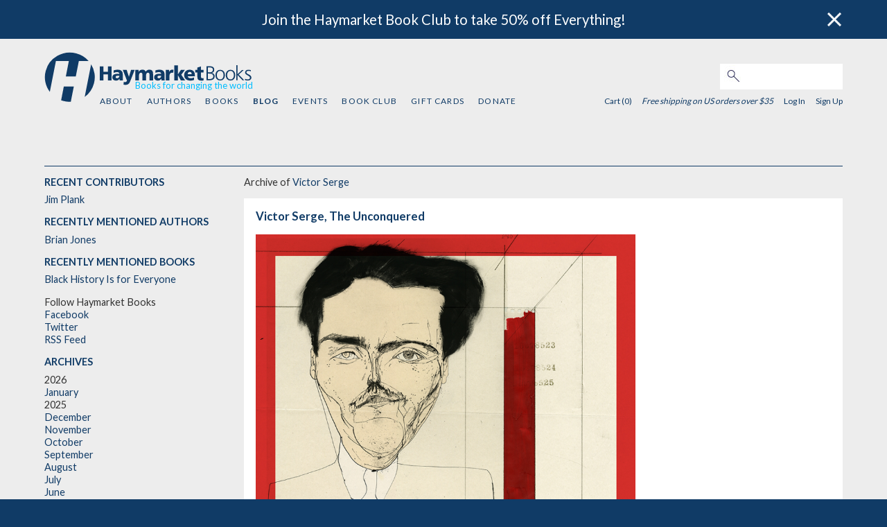

--- FILE ---
content_type: text/html; charset=utf-8
request_url: https://www.haymarketbooks.org/blogs?mentioned_author=101-victor-serge
body_size: 5340
content:
<!DOCTYPE html>
<html class="js_disabled" lang="en">
<head>
  

  <script type="text/javascript">
   (function(i,s,o,g,r,a,m){i['GoogleAnalyticsObject']=r;i[r]=i[r]||function(){
       (i[r].q=i[r].q||[]).push(arguments)},i[r].l=1*new Date();a=s.createElement(o),
                            m=s.getElementsByTagName(o)[0];a.async=1;a.src=g;m.parentNode.insertBefore(a,m)
   })(window,document,'script','//www.google-analytics.com/analytics.js','ga');


   ga('create', 'UA-552470-17', {"cookieName":"_ga"});
   ga('send', "pageview", {"page":"/blogs?mentioned_author=101-victor-serge","campaignName":null,"campaignSource":null,"campaignMedium":null});

   ga(function(tracker) {
     var clientId = tracker.get('clientId');
     document.cookie = "ga_client_id=" + clientId + ";path=/;"
   });
</script>

  <!-- Google tag (gtag.js) -->
  <script async src="https://www.googletagmanager.com/gtag/js?id=G-3MCPCXBTRD"></script>
  <script>
      window.dataLayer = window.dataLayer || [];
      function gtag(){dataLayer.push(arguments);}
      gtag('js', new Date());
      gtag('config', 'G-3MCPCXBTRD');
  </script>


  
  <meta name="viewport" content="width=device-width, initial-scale=1">
  <meta name="google-site-verification" content="1RB7yHzkEP9I8JV-BDwvLe4GLEob00noLxjFlYFJyTc" />
  <link href='https://fonts.googleapis.com/css?family=Lato:300,400,700,900' rel='stylesheet' type='text/css'>
  <link href='https://fonts.googleapis.com/css?family=Libre+Franklin' rel='stylesheet' type='text/css'>
  <meta charset="utf-8">
  <title>Blog | HaymarketBooks.org</title>
  <meta name="description" content="Haymarket Books: books for changing the world.">

  <meta name="csrf-param" content="authenticity_token" />
<meta name="csrf-token" content="Uso8WcmHEXsL5Qp1106Aj8UiSGQTHqCJFwZS93OQJWNm-Jmi_KUtbqZf6K11lUyeD8lJJ47s-oEJEJ-qWYnHgA" />

  <script type="text/javascript">
      document.documentElement.className = 'js_enabled js_loading';
  </script>

    <link rel="stylesheet" href="https://www.haymarketbooks.org/assets-production/application-499b266831333a7286f4625024fabf34fde6d129ae56ae5f006c61d44afe939a.css" media="all" />
  <link rel="alternate" type="application/rss+xml" title="RSS" href="/blog_rss" />
  <link rel="icon" type="image/x-icon" href="/favicon.ico" />

  <script data-ad-client="ca-pub-8793956595703580" async src="https://pagead2.googlesyndication.com/pagead/js/adsbygoogle.js"></script>

  <!-- Facebook Pixel Code -->
  <script>
    !function(f,b,e,v,n,t,s)
    {if(f.fbq)return;n=f.fbq=function(){n.callMethod?
      n.callMethod.apply(n,arguments):n.queue.push(arguments)};
      if(!f._fbq)f._fbq=n;n.push=n;n.loaded=!0;n.version='2.0';
      n.queue=[];t=b.createElement(e);t.async=!0;
      t.src=v;s=b.getElementsByTagName(e)[0];
      s.parentNode.insertBefore(t,s)}(window,document,'script',
      'https://connect.facebook.net/en_US/fbevents.js');
    fbq('init', '2034522526837172');
    fbq('track', 'PageView');
  </script>
  <noscript>
    <img height="1" width="1" src="https://www.facebook.com/tr?id=2034522526837172&ev=PageView&noscript=1"/>
  </noscript>
  <!-- End Facebook Pixel Code -->

  <script src="//js.honeybadger.io/v3.0/honeybadger.min.js" type="text/javascript"></script>

  <script type="text/javascript">
    Honeybadger.configure({
      apiKey: '6c87df73',
      environment: 'production-www.haymarketbooks.org',
      enableUncaught: false,
      enableUnhandledRejection: false,
      maxErrors: 20
    });
  </script>

  <script id="mcjs">!function(c,h,i,m,p){m=c.createElement(h),p=c.getElementsByTagName(h)[0],m.async=1,m.src=i,p.parentNode.insertBefore(m,p)}(document,"script","https://chimpstatic.com/mcjs-connected/js/users/67fdef094920f1fe197c7e2ff/ea9a97ded3fe72ed91832be7c.js");</script>
  <script src="https://challenges.cloudflare.com/turnstile/v0/api.js" async defer></script>

    <meta property="og:title" content="Haymarket Books" />
    <meta property="og:type" content="article" />
    <meta property="og:url" content="http://www.haymarketbooks.org" />
    <meta property="og:description" content="Haymarket Books is a radical, independent, nonprofit book publisher based in Chicago." />
    <meta property="og:image" content="https://haymarket-prod.s3.amazonaws.com/static_files/1362128a2970ba5c8636225181879579/homepagetile2.png" />
  <meta property="og:site_name" content="haymarketbooks.org" />
  <meta property="fb:app_id" content=""/>
</head>

    <body class="v1-body blog_posts index">


<div class='banner-desktop'>  <div data-component-id="banner" v-cloak>
    <banner class="banner banner-top banner-default" banner-dismissed-id="top-banner-dismissed">
      <div slot="body">
        <a href="https://www.haymarketbooks.org/pg/book-club">Join the Haymarket Book Club to take 50% off Everything!</a>
      </div>
      <div slot="close">
        <img class="banner-close" src="https://www.haymarketbooks.org/assets-production/close-button-868196476f882748800a3865b033ab057953e1198da24d07d1e9432c6d7144ab.png" />
      </div>
    </banner>
  </div>
</div>
<div data-component-id="banner" v-cloak>
</div>


<div id="wrapper">
  <header>
    <div class="modal-menu-bg" onclick="toggleMenu()"></div>
<div class="top-nav">
  <script>
    function toggleMenu() {
      console.log("TOGGLE MENU");
      $('.top-nav ul.v1-nav').toggle();
      $('.modal-menu-bg').toggle();
      $('.top-nav div.search_field').toggle();
      $('.top-nav div.login_links').toggle();
      $('.top-nav div.login_here').toggle();
      $('.top-nav div.hamburger').toggle();
      $('div.close-mobile-nav').toggle();
      return false;
    }
  </script>
  <div class="top-nav-wrapper">
    <div class="hlogo"><a href="/"><img alt="Haymarket Books" src="https://www.haymarketbooks.org/assets-production/h-logo-blue-add361a0dcfbc78de13ce561e7fb761001ce5fb2ceed44696bbdb9632cc2765f.svg" /></a></div>
    <div class="hblogo"><a href="/"><img alt="Haymarket Books" src="https://www.haymarketbooks.org/assets-production/haymarketbooks-blue-0eb3c9823dee5411fcb06ff66a07713da1fbbcb2132ab376e60b91c45937c5a4.svg" /></a></div>
    <div class="tagline"><span class='tagline-copy'>Books for changing the world</span></div>


    <div class="close-mobile-nav">
      <a onclick="toggleMenu()" href="#"><img alt="Menu" src="https://www.haymarketbooks.org/assets-production/close-88f61462079110c32b0505a0d0d5115a6ad505f8bb1d33ff7cf7ef65431d48b5.svg" /></a>
    </div>

    <div class="search_field">
      <form action="/search" accept-charset="UTF-8" method="get"><input name="utf8" type="hidden" value="&#x2713;" autocomplete="off" />
        <input type="text" name="q" id="q" class="text" />
        <button name="button" type="submit" class="submit search">
          <img alt="Search" src="https://www.haymarketbooks.org/assets-production/search-316851aef45234cd61751aa615b9052cd01950cd8108d7675297aa11cbe2c6e8.jpg" />
</button></form>    </div>

    <div class="sub-nav">
      <ul class="v1-nav">
        <li><a href="/pg/about">About</a></li>
        <li ><a href="/authors">Authors</a></li>
        <li ><a href="/books">Books</a></li>
        <li class='active'><a href="/blogs">Blog</a></li>
        <li ><a href="/events">Events</a></li>
        <li ><a href="/pg/book-club">Book Club</a></li>
            <li >
              <a href="/gift_cards">Gift Cards</a>
            </li>
        <li ><a href="/pg/donate">Donate</a></li>
      </ul>

      <div class="login_links">

        <div class="user-menu">

         <span class="cart_count">
            Cart (0)
         </span>

            <span class="free-shipping-message">Free shipping on US orders over $35</span>

          <div class="user-menu--sign-in-links">
              <a class="login-link" href="/users/sign_in">Log In</a>  <a href="/users/sign_up">Sign Up</a>
          </div>
        </div>


      </div>
    </div>

    <div class="hamburger">
      <a onclick="toggleMenu();" href="#"><img alt="Menu" src="https://www.haymarketbooks.org/assets-production/hamburger-blue-ebb0a04c8c10180cba4066499a166aece62a11b018554638bf1e7553b2d5ff72.svg" /></a>
    </div>
  </div>
</div>

    <div class='banner-mobile'>  <div data-component-id="banner" v-cloak>
    <banner class="banner banner-top banner-default" banner-dismissed-id="top-banner-dismissed">
      <div slot="body">
        <a href="https://www.haymarketbooks.org/pg/book-club">Join the Haymarket Book Club to take 50% off Everything!</a>
      </div>
      <div slot="close">
        <img class="banner-close" src="https://www.haymarketbooks.org/assets-production/close-button-868196476f882748800a3865b033ab057953e1198da24d07d1e9432c6d7144ab.png" />
      </div>
    </banner>
  </div>
</div>
  </header>

  <section id="main-content">

    
<div class="blog-page page-container">
  <div class="section-title"></div>
    <div id="sidebar">
    <div class="section">
      <div class="sidebar-title">Recent contributors</div>
      <ul>
          <li><a href="/blogs?post_author=3191">Jim Plank</a></li>
      </ul>
    </div>

    <div class="section">
      <div class="sidebar-title">Recently mentioned authors</div>
      <ul>
          <li><a href="/blogs?mentioned_author=442-brian-jones">Brian Jones</a></li>
      </ul>
    </div>

    <div class="section books">
      <div class="sidebar-title">Recently mentioned books</div>
      <ul>
          <li><a href="/blogs?mentioned_book=3345">Black History Is for Everyone</a></li>
      </ul>
    </div>

    <div class="section">
      <div class="sidebar">Follow Haymarket Books</div>
      <ul>
        <li><a popup="true" href="">Facebook</a></li>
        <li><a popup="true" href="https://twitter.com/HaymarketBooks">Twitter</a></li>
        <li><a href="/blog_rss">RSS Feed</a></li>
      </ul>
    </div>


    <div class="section archives">
      <div class="sidebar-title">Archives</div>
        <h4>2026</h4>
        <ul>
            <li><a href="/blogs?month=1&amp;year=2026">January</a></li>
        </ul>
        <h4>2025</h4>
        <ul>
            <li><a href="/blogs?month=12&amp;year=2025">December</a></li>
            <li><a href="/blogs?month=11&amp;year=2025">November</a></li>
            <li><a href="/blogs?month=10&amp;year=2025">October</a></li>
            <li><a href="/blogs?month=9&amp;year=2025">September</a></li>
            <li><a href="/blogs?month=8&amp;year=2025">August</a></li>
            <li><a href="/blogs?month=7&amp;year=2025">July</a></li>
            <li><a href="/blogs?month=6&amp;year=2025">June</a></li>
            <li><a href="/blogs?month=5&amp;year=2025">May</a></li>
            <li><a href="/blogs?month=4&amp;year=2025">April</a></li>
            <li><a href="/blogs?month=3&amp;year=2025">March</a></li>
            <li><a href="/blogs?month=2&amp;year=2025">February</a></li>
            <li><a href="/blogs?month=1&amp;year=2025">January</a></li>
        </ul>
        <h4>2024</h4>
        <ul>
            <li><a href="/blogs?month=12&amp;year=2024">December</a></li>
            <li><a href="/blogs?month=11&amp;year=2024">November</a></li>
            <li><a href="/blogs?month=10&amp;year=2024">October</a></li>
            <li><a href="/blogs?month=9&amp;year=2024">September</a></li>
            <li><a href="/blogs?month=8&amp;year=2024">August</a></li>
            <li><a href="/blogs?month=7&amp;year=2024">July</a></li>
            <li><a href="/blogs?month=6&amp;year=2024">June</a></li>
            <li><a href="/blogs?month=5&amp;year=2024">May</a></li>
            <li><a href="/blogs?month=4&amp;year=2024">April</a></li>
            <li><a href="/blogs?month=3&amp;year=2024">March</a></li>
            <li><a href="/blogs?month=2&amp;year=2024">February</a></li>
            <li><a href="/blogs?month=1&amp;year=2024">January</a></li>
        </ul>
        <h4>2023</h4>
        <ul>
            <li><a href="/blogs?month=12&amp;year=2023">December</a></li>
            <li><a href="/blogs?month=11&amp;year=2023">November</a></li>
            <li><a href="/blogs?month=10&amp;year=2023">October</a></li>
            <li><a href="/blogs?month=8&amp;year=2023">August</a></li>
            <li><a href="/blogs?month=7&amp;year=2023">July</a></li>
            <li><a href="/blogs?month=6&amp;year=2023">June</a></li>
            <li><a href="/blogs?month=5&amp;year=2023">May</a></li>
            <li><a href="/blogs?month=4&amp;year=2023">April</a></li>
            <li><a href="/blogs?month=2&amp;year=2023">February</a></li>
            <li><a href="/blogs?month=1&amp;year=2023">January</a></li>
        </ul>
        <h4>2022</h4>
        <ul>
            <li><a href="/blogs?month=12&amp;year=2022">December</a></li>
            <li><a href="/blogs?month=11&amp;year=2022">November</a></li>
            <li><a href="/blogs?month=10&amp;year=2022">October</a></li>
            <li><a href="/blogs?month=9&amp;year=2022">September</a></li>
            <li><a href="/blogs?month=8&amp;year=2022">August</a></li>
            <li><a href="/blogs?month=7&amp;year=2022">July</a></li>
            <li><a href="/blogs?month=6&amp;year=2022">June</a></li>
            <li><a href="/blogs?month=5&amp;year=2022">May</a></li>
            <li><a href="/blogs?month=4&amp;year=2022">April</a></li>
            <li><a href="/blogs?month=3&amp;year=2022">March</a></li>
            <li><a href="/blogs?month=2&amp;year=2022">February</a></li>
            <li><a href="/blogs?month=1&amp;year=2022">January</a></li>
        </ul>
        <h4>2021</h4>
        <ul>
            <li><a href="/blogs?month=12&amp;year=2021">December</a></li>
            <li><a href="/blogs?month=11&amp;year=2021">November</a></li>
            <li><a href="/blogs?month=10&amp;year=2021">October</a></li>
            <li><a href="/blogs?month=9&amp;year=2021">September</a></li>
            <li><a href="/blogs?month=8&amp;year=2021">August</a></li>
            <li><a href="/blogs?month=7&amp;year=2021">July</a></li>
            <li><a href="/blogs?month=6&amp;year=2021">June</a></li>
            <li><a href="/blogs?month=5&amp;year=2021">May</a></li>
            <li><a href="/blogs?month=4&amp;year=2021">April</a></li>
            <li><a href="/blogs?month=3&amp;year=2021">March</a></li>
            <li><a href="/blogs?month=2&amp;year=2021">February</a></li>
            <li><a href="/blogs?month=1&amp;year=2021">January</a></li>
        </ul>
        <h4>2020</h4>
        <ul>
            <li><a href="/blogs?month=12&amp;year=2020">December</a></li>
            <li><a href="/blogs?month=11&amp;year=2020">November</a></li>
            <li><a href="/blogs?month=10&amp;year=2020">October</a></li>
            <li><a href="/blogs?month=9&amp;year=2020">September</a></li>
            <li><a href="/blogs?month=8&amp;year=2020">August</a></li>
            <li><a href="/blogs?month=7&amp;year=2020">July</a></li>
            <li><a href="/blogs?month=6&amp;year=2020">June</a></li>
            <li><a href="/blogs?month=5&amp;year=2020">May</a></li>
            <li><a href="/blogs?month=4&amp;year=2020">April</a></li>
            <li><a href="/blogs?month=3&amp;year=2020">March</a></li>
            <li><a href="/blogs?month=2&amp;year=2020">February</a></li>
            <li><a href="/blogs?month=1&amp;year=2020">January</a></li>
        </ul>
        <h4>2019</h4>
        <ul>
            <li><a href="/blogs?month=12&amp;year=2019">December</a></li>
            <li><a href="/blogs?month=11&amp;year=2019">November</a></li>
            <li><a href="/blogs?month=10&amp;year=2019">October</a></li>
            <li><a href="/blogs?month=9&amp;year=2019">September</a></li>
            <li><a href="/blogs?month=7&amp;year=2019">July</a></li>
            <li><a href="/blogs?month=6&amp;year=2019">June</a></li>
            <li><a href="/blogs?month=5&amp;year=2019">May</a></li>
            <li><a href="/blogs?month=4&amp;year=2019">April</a></li>
            <li><a href="/blogs?month=3&amp;year=2019">March</a></li>
            <li><a href="/blogs?month=2&amp;year=2019">February</a></li>
            <li><a href="/blogs?month=1&amp;year=2019">January</a></li>
        </ul>
        <h4>2018</h4>
        <ul>
            <li><a href="/blogs?month=12&amp;year=2018">December</a></li>
            <li><a href="/blogs?month=11&amp;year=2018">November</a></li>
            <li><a href="/blogs?month=10&amp;year=2018">October</a></li>
            <li><a href="/blogs?month=9&amp;year=2018">September</a></li>
            <li><a href="/blogs?month=8&amp;year=2018">August</a></li>
            <li><a href="/blogs?month=6&amp;year=2018">June</a></li>
            <li><a href="/blogs?month=5&amp;year=2018">May</a></li>
            <li><a href="/blogs?month=3&amp;year=2018">March</a></li>
            <li><a href="/blogs?month=2&amp;year=2018">February</a></li>
            <li><a href="/blogs?month=1&amp;year=2018">January</a></li>
        </ul>
        <h4>2017</h4>
        <ul>
            <li><a href="/blogs?month=11&amp;year=2017">November</a></li>
            <li><a href="/blogs?month=10&amp;year=2017">October</a></li>
            <li><a href="/blogs?month=9&amp;year=2017">September</a></li>
            <li><a href="/blogs?month=8&amp;year=2017">August</a></li>
            <li><a href="/blogs?month=6&amp;year=2017">June</a></li>
            <li><a href="/blogs?month=5&amp;year=2017">May</a></li>
            <li><a href="/blogs?month=4&amp;year=2017">April</a></li>
            <li><a href="/blogs?month=3&amp;year=2017">March</a></li>
            <li><a href="/blogs?month=1&amp;year=2017">January</a></li>
        </ul>
        <h4>2016</h4>
        <ul>
            <li><a href="/blogs?month=12&amp;year=2016">December</a></li>
            <li><a href="/blogs?month=11&amp;year=2016">November</a></li>
            <li><a href="/blogs?month=10&amp;year=2016">October</a></li>
            <li><a href="/blogs?month=5&amp;year=2016">May</a></li>
            <li><a href="/blogs?month=4&amp;year=2016">April</a></li>
        </ul>
        <h4>2015</h4>
        <ul>
            <li><a href="/blogs?month=11&amp;year=2015">November</a></li>
            <li><a href="/blogs?month=5&amp;year=2015">May</a></li>
            <li><a href="/blogs?month=2&amp;year=2015">February</a></li>
        </ul>
        <h4>2014</h4>
        <ul>
            <li><a href="/blogs?month=11&amp;year=2014">November</a></li>
        </ul>
    </div>
  </div>


  <h1 class='archive-title'>Archive of <span class='constraint'><a href="/authors/101-victor-serge">Victor Serge</a></span></h1>
  <ul id="blog_posts">
      <li class="blog_post_item ">
    <h3 class="title"><a href="/blogs/6-victor-serge-the-unconquered">Victor Serge, The Unconquered</a></h3>
    <div class="synopsis">
            <div class="blog-post-featured-image-container">
              <a href="/blogs/6-victor-serge-the-unconquered"><img class="blog-post-featured-image" src="https://cdn-ed.haymarketbooks.org/blog_posts/000000/006/SergeBaffler-.png" /></a>
            </div>
            <p>William Giraldi for <em><a href="http://thebaffler.com/blog/victor-serge-unconquered" target="_blank">The Baffler</a></em><br><br>Some writers are destined to have two deaths—the first in life, and the second in memory. The lucky ones can be resurrected from that second death by cultural circumstance and the aid of overseeing angels, irked by injustice, believing these Lazaruses should be helped from their tombs. In 2004, Susan Sontag opened her essay “Unextinguished” with this query, much to the present case: “How to explain the obscurity of one of the most compelling of twentieth-century ethical and literary heroes, Victor Serge?”<br><br><img src="https://haymarket-prod.s3.amazonaws.com/images/000001/179/SergeBaffler-7a8548b84cdf55511c4e77797b6d06cb.png" alt=""><br><br></p>
            <p class="more"><a aria-label="Continue Reading" href="/blogs/6-victor-serge-the-unconquered">Continue Reading</a></p>
        <p class="byline">
          By
              <a href="/blogs?post_author=3191">Jim Plank</a>
          /
          May 25 2015
        </p>
    </div>
</li>

      
  </ul>
</div>
  </section>

  <footer>
    <div class="footer-wrapper">
  <div class="ftr-nav">
    <ul class="v1-nav">
      <li><a href="/pg/about">About</a></li>
      <li ><a href="/authors">Authors</a></li>
      <li ><a href="/books">Books</a></li>
      <li class='active'><a href="/blogs">Blog</a></li>
      <li ><a href="/events">Events</a></li>
      <li ><a href="/pg/book-club">Book Club</a></li>
        <li >
          <a href="/gift_cards">Gift Cards</a>
        </li>
      <li ><a href="/pg/donate">Donate</a></li>
    </ul>
  </div>

  <div class='footer--subscribe'>
    <div class='newsletter-sub--callout'  tabindex="0">Sign up for our email newsletter</div>
<form target="_blank" action="https://haymarketbooks.us2.list-manage.com/subscribe" accept-charset="UTF-8" method="get"><input name="utf8" type="hidden" value="&#x2713;" autocomplete="off" />
    <input type="hidden" name="u" id="u" value="67fdef094920f1fe197c7e2ff" autocomplete="off" />
    <input type="hidden" name="id" id="id" value="a36ffbc74a" autocomplete="off" />
    <input type="hidden" name="MMERGE14" id="MMERGE14" value="United States" autocomplete="off" />
  <input type="text" name="EMAIL" id="EMAIL" value="" class="newsletter-sub--email-input" aria-label="email" />
  <input type="submit" name="commit" value="Subscribe" class="newsletter-sub--subscribe-button btn action submit" data-disable-with="Subscribe" />
</form>
  </div>

  <div class="ftr-follow">
    <h3>FOLLOW US:</h3>
    <ul class="ftr-follow-menu">
      <li class="social-icon"><a target="_blank" href="https://twitter.com/haymarketbooks"><img alt="Follow Haymarket Books on Twitter" src="https://www.haymarketbooks.org/assets-production/twitter-25aa52931f5499c7360acd67b117651d340a9333a01ec2ae7f0cec32be421b0b.svg" /></a></li>
      <li class="social-icon"><a target="_blank" href="https://www.facebook.com/haymarketbooks"><img alt="Follow Haymarket Books on Facebook" src="https://www.haymarketbooks.org/assets-production/facebook-square-34a5d0c637c0c4a9f2c06fb1c5a776efbc77a9b2b4fbb77d650a039be25cd80f.svg" /></a></li>
      <li class="social-icon"><a target="_blank" href="https://www.instagram.com/haymarketbooks"><img alt="Follow Haymarket Books on Instagram" src="https://www.haymarketbooks.org/assets-production/instagram-9649d228ad32de065d062bc05e6594699b89d59896f542c7d1f12b66f57bd6c8.svg" /></a></li>
      <li class="social-icon"><a target="_blank" href="https://www.youtube.com/channel/UCXu5dcswjbA0zpXLIBn5NmQ"><img alt="Follow Haymarket Books on Youtube" src="https://www.haymarketbooks.org/assets-production/youtube-ad5b9fd120f34e2bdb15b1b33cb5a889ad873a90b217b56991bf1eed267c0b0f.svg" /></a></li>
    </ul>
  </div>
</div>

  </footer>
</div>

<div id="scripts">
  
  <script src="https://www.haymarketbooks.org/assets-production/application-ebd556630cd7940f2e59f0f1dc87c40772d7f25745a3c8eb34f05f369037fe9d.js"></script>

  

  <script type="text/javascript">
      $(document.documentElement).removeClass('js_loading');
  </script>
</div>
<script defer src="https://static.cloudflareinsights.com/beacon.min.js/vcd15cbe7772f49c399c6a5babf22c1241717689176015" integrity="sha512-ZpsOmlRQV6y907TI0dKBHq9Md29nnaEIPlkf84rnaERnq6zvWvPUqr2ft8M1aS28oN72PdrCzSjY4U6VaAw1EQ==" data-cf-beacon='{"version":"2024.11.0","token":"e9acf0ebfefe4ddc87e13636d9993bee","r":1,"server_timing":{"name":{"cfCacheStatus":true,"cfEdge":true,"cfExtPri":true,"cfL4":true,"cfOrigin":true,"cfSpeedBrain":true},"location_startswith":null}}' crossorigin="anonymous"></script>
</body>
</html>



--- FILE ---
content_type: text/html; charset=utf-8
request_url: https://www.google.com/recaptcha/api2/aframe
body_size: 164
content:
<!DOCTYPE HTML><html><head><meta http-equiv="content-type" content="text/html; charset=UTF-8"></head><body><script nonce="2BA36lriexKmGWn2r8FPmQ">/** Anti-fraud and anti-abuse applications only. See google.com/recaptcha */ try{var clients={'sodar':'https://pagead2.googlesyndication.com/pagead/sodar?'};window.addEventListener("message",function(a){try{if(a.source===window.parent){var b=JSON.parse(a.data);var c=clients[b['id']];if(c){var d=document.createElement('img');d.src=c+b['params']+'&rc='+(localStorage.getItem("rc::a")?sessionStorage.getItem("rc::b"):"");window.document.body.appendChild(d);sessionStorage.setItem("rc::e",parseInt(sessionStorage.getItem("rc::e")||0)+1);localStorage.setItem("rc::h",'1768666292407');}}}catch(b){}});window.parent.postMessage("_grecaptcha_ready", "*");}catch(b){}</script></body></html>

--- FILE ---
content_type: image/svg+xml
request_url: https://www.haymarketbooks.org/assets-production/close-88f61462079110c32b0505a0d0d5115a6ad505f8bb1d33ff7cf7ef65431d48b5.svg
body_size: -100
content:
<svg xmlns="http://www.w3.org/2000/svg" version="1.1" xmlns:xlink="http://www.w3.org/1999/xlink" preserveAspectRatio="none" x="0px" y="0px" width="100%" height="100%" viewBox="0 0 100 100">
<path fill="#00BDFF" stroke="none" d="
M 84.65 84.65
Q 99 70.35 99 50 99 29.7 84.65 15.35 70.35 1 50 1 29.7 1 15.35 15.35 1 29.7 1 50 1 70.35 15.35 84.65 29.7 99 50 99 70.35 99 84.65 84.65
M 76.05 19.2
L 80.8 23.95 54.75 50.05 80.8 76.1 76.05 80.85 50 54.8 23.85 80.95 19.1 76.2 45.25 50.05 19.1 23.9 23.85 19.15 50 45.3 76.05 19.2 Z"/>
</svg>

--- FILE ---
content_type: image/svg+xml
request_url: https://www.haymarketbooks.org/assets-production/instagram-9649d228ad32de065d062bc05e6594699b89d59896f542c7d1f12b66f57bd6c8.svg
body_size: 891
content:

<svg xmlns="http://www.w3.org/2000/svg" version="1.1" xmlns:xlink="http://www.w3.org/1999/xlink" preserveAspectRatio="none" x="0px" y="0px" width="100%" height="100%" viewBox="0 0 100 100">
<defs>
<g id="Layer0_0_FILL">
<path fill="#FFF" stroke="none" d="
M 60.3 25.2
Q 58.2 25.05 56.75 25.05 54.9 25 50 25 45.15 25 43.3 25.05 41.8 25.05 39.7 25.2 37.8 25.25 36.25 25.55 34.9 25.85 33.65 26.3 32.35 26.8 31.3 27.5 30.25 28.2 29.25 29.25 28.2 30.25 27.5 31.3 26.8 32.35 26.3 33.65 25.8 34.9 25.55 36.25 25.25 37.8 25.15 39.75 25.05 41.8 25.05 43.3 25 45.15 25 50 25 54.9 25.05 56.75 25.05 58.2 25.15 60.3 25.25 62.25 25.55 63.75 25.8 65.15 26.3 66.4 26.8 67.7 27.5 68.7 28.2 69.8 29.25 70.8 30.25 71.85 31.3 72.55 32.35 73.25 33.65 73.75 34.9 74.2 36.25 74.5 37.8 74.75 39.7 74.85 41.8 75 43.3 75 45.15 75 50 75 54.9 75 56.75 75 58.2 75 60.3 74.85 62.25 74.75 63.75 74.5 65.1 74.2 66.4 73.75 67.65 73.25 68.7 72.55 69.8 71.85 70.8 70.8 71.8 69.8 72.5 68.7 73.2 67.7 73.7 66.4 74.2 65.15 74.5 63.75 74.75 62.25 74.85 60.3 75 58.2 75 56.75 75 54.9 75 50 75 45.15 75 43.3 75 41.8 74.85 39.75 74.75 37.8 74.5 36.25 74.2 34.9 73.7 33.65 73.2 32.35 72.5 31.3 71.8 30.25 70.8 29.25 69.8 28.2 68.7 27.5 67.65 26.8 66.4 26.3 65.1 25.85 63.75 25.55 62.25 25.25 60.3 25.2
M 56.55 29.55
Q 58.05 29.55 60.1 29.7 61.75 29.75 63 30 63.95 30.2 64.75 30.5 65.65 30.85 66.3 31.3 67 31.75 67.65 32.4 68.25 33.05 68.75 33.75 69.15 34.4 69.5 35.25 69.8 36.1 70 37 70.25 38.25 70.35 39.95 70.5 42 70.5 43.45 70.5 45.2 70.5 50 70.5 54.85 70.5 56.6 70.5 58.05 70.35 60.1 70.25 61.75 70 63 69.8 63.95 69.5 64.75 69.15 65.65 68.75 66.3 68.25 67 67.65 67.65 67 68.3 66.3 68.75 65.65 69.2 64.75 69.5 63.95 69.85 63 70 61.75 70.3 60.1 70.35 58.05 70.5 56.55 70.5 54.85 70.5 50 70.5 45.2 70.5 43.45 70.5 42 70.5 39.9 70.35 38.25 70.3 37 70 36.1 69.85 35.25 69.5 34.4 69.2 33.75 68.75 33.05 68.3 32.4 67.65 31.75 67 31.3 66.3 30.85 65.65 30.5 64.75 30.2 63.95 30 63 29.75 61.75 29.65 60.1 29.55 58 29.55 56.6 29.5 54.75 29.5 50 29.5 45.25 29.55 43.45 29.55 42 29.65 39.95 29.75 38.25 30 37 30.2 36.1 30.5 35.25 30.85 34.4 31.3 33.75 31.75 33.05 32.4 32.4 33.05 31.75 33.75 31.3 34.4 30.85 35.25 30.5 36.1 30.25 37 30 38.25 29.75 39.9 29.7 42 29.55 43.45 29.55 45.2 29.5 50 29.5 54.85 29.5 56.55 29.55
M 65.5 34.55
Q 64.6 33.7 63.35 33.7 62.1 33.7 61.25 34.55 60.35 35.45 60.35 36.7 60.35 37.95 61.25 38.8 62.1 39.7 63.35 39.7 64.6 39.7 65.5 38.8 66.35 37.95 66.35 36.7 66.35 35.45 65.5 34.55
M 45 38.2
Q 42.75 39.15 40.95 40.95 39.15 42.75 38.2 45 37.2 47.4 37.2 50 37.2 52.65 38.2 55 39.15 57.3 40.95 59.1 42.75 60.9 45 61.85 47.4 62.85 50 62.85 52.65 62.85 55 61.85 57.3 60.9 59.1 59.1 60.85 57.3 61.85 55 62.85 52.65 62.85 50 62.85 47.4 61.85 45 60.85 42.75 59.1 40.95 57.3 39.15 55 38.2 52.65 37.2 50 37.2 47.4 37.2 45 38.2
M 44.15 44.15
Q 45.25 43 46.75 42.35 48.3 41.7 50 41.7 51.75 41.7 53.25 42.35 54.75 43 55.9 44.15 57.05 45.25 57.7 46.75 58.35 48.3 58.35 50 58.35 51.75 57.7 53.25 57.05 54.75 55.9 55.9 54.75 57.05 53.25 57.7 51.75 58.35 50 58.35 48.3 58.35 46.75 57.7 45.25 57.05 44.15 55.9 43 54.75 42.35 53.25 41.7 51.75 41.7 50 41.7 48.3 42.35 46.75 43 45.25 44.15 44.15 Z"/>
</g>
</defs>
<circle class="outer-shape" cx="50" cy="50" r="48" style="opacity: 1; fill: rgb(10, 0, 0);"></circle>
<g transform="matrix( 1.1, 0, 0, 1.1, -5, -5) ">
<use xlink:href="#Layer0_0_FILL"/>
</g>
</svg>
